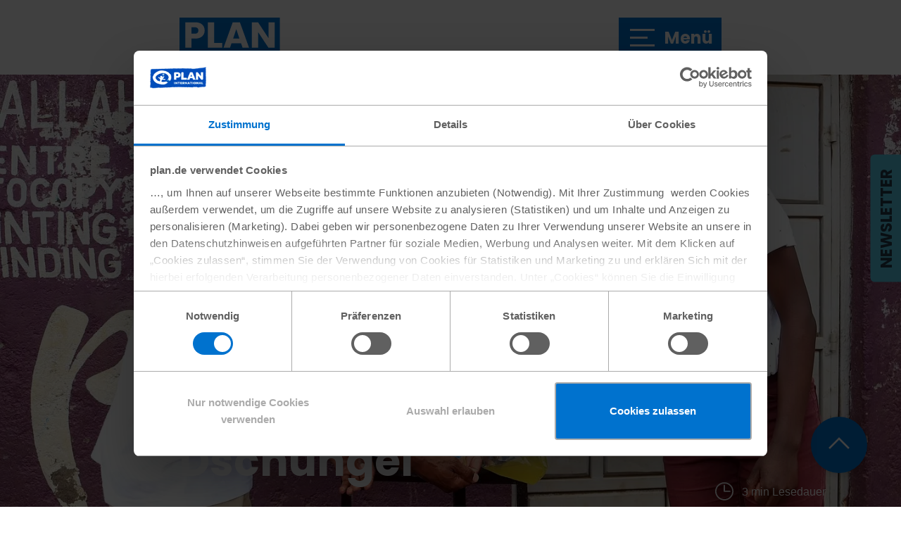

--- FILE ---
content_type: text/html; charset=utf-8
request_url: https://www.plan.de/magazin/artikel/weltgeschichten/ueberleben-im-blech-dschungel.html
body_size: 10580
content:
<!DOCTYPE html> <html dir="ltr" lang="de"> <head data-base-url="https://www.plan.de/" itemscope="" itemtype="http://schema.org/WebSite"> <meta charset="utf-8"> <!--
	Umsetzung: PSG Plan Service Gesellschaft mbH
	This website is powered by TYPO3 - inspiring people to share!
	TYPO3 is a free open source Content Management Framework initially created by Kasper Skaarhoj and licensed under GNU/GPL.
	TYPO3 is copyright 1998-2026 of Kasper Skaarhoj. Extensions are copyright of their respective owners.
	Information and contribution at https://typo3.org/
--> <link rel="icon" href="/_assets/2fc7dfd2c1c07af62c28bb9b269f63f5/Icons/favicon.ico" type="image/vnd.microsoft.icon"> <title>Infektionsschutz im Blech-Dschungel | Plan Post Magazin</title> <meta http-equiv="x-ua-compatible" content="IE=edge"> <meta name="description" content="Wasser und Hygiene während Covid-19: Hier erfahren, wie Plan International Menschen in den Slums von Nairobi, Kenia unterstützt."> <meta name="keywords" content="Kenia, Hygiene, Covid-19"> <meta name="author" content="der Plan Post-Redaktion"> <meta name="viewport" content="width=device-width, initial-scale=1, shrink-to-fit=no"> <meta property="og:title" content="Infektionsschutz im Blech-Dschungel"> <meta property="og:type" content="article"> <meta property="og:url" content="https://www.plan.de/magazin/artikel/weltgeschichten/ueberleben-im-blech-dschungel.html"> <meta property="og:image" content="https://www.plan.de/fileadmin/_processed_/5/b/csm_mann-frau-seife-masken-weltgeschichten-plan-international_9079b0cda0.jpg"> <meta property="og:image:width" content="1200"> <meta property="og:image:height" content="801"> <meta property="og:image" content="https://www.plan.de/_assets/2fc7dfd2c1c07af62c28bb9b269f63f5/Images/Brand/PlanDe/logo-og.png"> <meta property="og:description" content="Wasser und Hygiene während Covid-19: Hier erfahren, wie Plan International Menschen in den Slums von Nairobi, Kenia unterstützt."> <meta name="twitter:card" content="summary_large_image"> <link rel="stylesheet" href="/typo3temp/assets/compressed/merged-5a45713b5b21cc816bda55c3a5c77325.css?1766413304" media="all"> <link href="https://www.googletagmanager.com" rel="preconnect"> <link as="font" crossorigin href="https://plan-static.de/Fonts/Ionicons/ionicons.woff2?v=2.0.1" rel="preload"> <link as="font" crossorigin href="https://plan-static.de/Fonts/Poppins/poppins-v21-latin-700.woff2" rel="preload"> <link as="font" crossorigin href="https://plan-static.de/Fonts/Poppins/poppins-v21-latin-regular.woff2" rel="preload"> <link as="worker" href="/_assets/2fc7dfd2c1c07af62c28bb9b269f63f5/Scripts/Worker/worker.js" rel="prefetch"> <meta name="theme-color" content="#0072CE"> <meta name="viewport" content="width=device-width, initial-scale=1, user-scalable=yes"> <script>
    // avoid double submit on form elements
    document.addEventListener('DOMContentLoaded', function() {
        document.querySelectorAll('form:has(.m-form-element)').forEach(function(form) {
            form.addEventListener('submit', function(event) {
                const submitButtons = form.querySelectorAll('[type="submit"]');
                if (0 < submitButtons.length) {
                    submitButtons.forEach(function(button) {
                        button.classList.add('btn-inactive');
                        button.classList.remove('btn-primary', 'btn-secondary');
                    });
                }
                if (form.hasAttribute('data-form-sent')) {
                    event.preventDefault();
                    return false;
                }
                form.setAttribute('data-form-sent', '1');
            });
        });
    })
    //<![CDATA[
    // paths for public assets of extensions
    const publicResourceWebPaths = {
        PsgSiteconf: '/_assets/2fc7dfd2c1c07af62c28bb9b269f63f5/',
    };
    // translations used in JS files
    const translations = {
        'PsgSiteconf.Frontend._Global.pagination.next': 'Weiter',
        'PsgSiteconf.Frontend._Global.pagination.paginationNavigation': 'Paginierte Navigation',
        'PsgSiteconf.Frontend._Global.pagination.previous': 'Zurück',
    };
    //]]>
</script> <link data-mandator="plan.de" data-version="2025.17.1" href="https://plan-static.de/Dist/plan.de/magazine/magazine.min.2025.17.1.css?v=2025.17.1" id="static-css" media="all" rel="stylesheet" type="text/css"> <style>@font-face{font-display:swap;font-family:Poppins;font-style:normal;font-weight:bold;src:url(https://plan-static.de/Fonts/Poppins/poppins-v21-latin-700.woff2) format('woff2');}</style> <script>var require={urlArgs:'v=2025.17.1'};</script> <script data-main="/_assets/2fc7dfd2c1c07af62c28bb9b269f63f5/Scripts/plan.js" defer src="/_assets/2fc7dfd2c1c07af62c28bb9b269f63f5/Scripts/require.js"></script> <script defer>(function(w,d,s,l,i){w[l]=w[l]||[];w[l].push({'gtm.start':new Date().getTime(),event:'gtm.js'});var f=d.getElementsByTagName(s)[0],j=d.createElement(s),dl=l!='dataLayer'?'&l='+l:'';j.async=true;j.src='https://sst.plan.de/gtm.js?id='+i+dl;f.parentNode.insertBefore(j,f);})(window,document,'script','dataLayer','GTM-NLCLRV');</script> <link rel="apple-touch-icon" sizes="120x120" href="https://plan-static.de/Images/Brand/Touch/touch-icon-120.png"> <link rel="apple-touch-icon" sizes="152x152" href="https://plan-static.de/Images/Brand/Touch/touch-icon-152.png"> <link rel="apple-touch-icon" sizes="167x167" href="https://plan-static.de/Images/Brand/Touch/touch-icon-167.png"> <link rel="apple-touch-icon" sizes="180x180" href="https://plan-static.de/Images/Brand/Touch/touch-icon-180.png"> <link as="image" fetchpriority="high" href="/fileadmin/_processed_/5/b/csm_mann-frau-seife-masken-weltgeschichten-plan-international_42dff6cf8d.jpg" media="(min-width: 200px) and (max-width: 477.9px)" rel="preload"> <link as="image" fetchpriority="high" href="/fileadmin/_processed_/5/b/csm_mann-frau-seife-masken-weltgeschichten-plan-international_d35f5a1624.jpg" media="(min-width: 478px) and (max-width: 767.9px)" rel="preload"> <link as="image" fetchpriority="high" href="/fileadmin/_processed_/5/b/csm_mann-frau-seife-masken-weltgeschichten-plan-international_8f28b7a898.jpg" media="(min-width: 768px) and (max-width: 991.9px)" rel="preload"> <link as="image" fetchpriority="high" href="/fileadmin/_processed_/5/b/csm_mann-frau-seife-masken-weltgeschichten-plan-international_2a1c917eb6.jpg" media="(min-width: 992px)" rel="preload"> <link rel="canonical" href="https://www.plan.de/magazin/artikel/weltgeschichten/ueberleben-im-blech-dschungel.html"> <link rel="alternate" hreflang="de-DE" href="https://www.plan.de/magazin/artikel/weltgeschichten/ueberleben-im-blech-dschungel.html"> <link rel="alternate" hreflang="de-AT" href="https://www.plan-international.at/magazin/artikel/weltgeschichten/ueberleben-im-blech-dschungel.html"> <link rel="alternate" hreflang="x-default" href="https://www.plan.de/magazin/artikel/weltgeschichten/ueberleben-im-blech-dschungel.html"> </head> <body id="top"> <header class="page-header"> <div class="container"> <div class="row"> <div class="col-12 col-md-10 offset-md-1"> <nav aria-label="Menü" class="navbar navbar-expand-lg navbar-light bg-light"> <a href="/magazin.html" target="_self" class="navbar-brand"> <img alt="Logo PlanPOST" src="/_assets/d33efc47f68f0360b769fee02843dd16/Images/plan_international_magazine_logo_negative.svg" width="100" height="100"> <span class="claim"> Das Magazin von Plan International </span> </a> <div class="hamburger-wrapper"> <button class="hamburger hamburger--menu"> <span class="line"></span> <span class="line"></span> <span class="line"></span> <span class="description"> Menü </span> </button> </div> </nav> </div> </div> </div> </header> <section id="main" role="main"> <!--TYPO3SEARCH_begin--> <div id="c68046" class="frame frame-default frame-type-news_newsdetail frame-layout-0"> <div class="news news-single"> <div class="article" itemscope="itemscope" itemtype="http://schema.org/Article"> <div class="stage"> <div class="image-wrapper"> <div class="box-shadow"></div> <picture> <source media="(min-width: 992px)" srcset="/fileadmin/_processed_/5/b/csm_mann-frau-seife-masken-weltgeschichten-plan-international_2a1c917eb6.jpg"> <source media="(min-width: 768px)" srcset="/fileadmin/_processed_/5/b/csm_mann-frau-seife-masken-weltgeschichten-plan-international_8f28b7a898.jpg"> <source media="(min-width: 478px)" srcset="/fileadmin/_processed_/5/b/csm_mann-frau-seife-masken-weltgeschichten-plan-international_d35f5a1624.jpg"> <source media="(min-width: 200px)" srcset="/fileadmin/_processed_/5/b/csm_mann-frau-seife-masken-weltgeschichten-plan-international_42dff6cf8d.jpg"> <img alt="" class="img-fluid" data-copyright="Rama Mmbetsa" height="716" loading="eager" src="/fileadmin/_processed_/5/b/csm_mann-frau-seife-masken-weltgeschichten-plan-international_2a1c917eb6.jpg" title="" width="1440"> </picture> <div class="reading-time"></div> </div> <div class="headline-wrapper"> <h1 itemprop="headline"> Infektionsschutz im Blech-Dschungel </h1> </div> </div> <div class="container"> <div class="row"> <div class="col-12 col-md-10 offset-md-1"> <ul class="breadcrumb"> <li> <a href="/magazin.html"> Magazin </a> </li> <li> <a href="/magazin/rubrik/weltgeschichten.html"> Weltgeschichten </a> </li> <li> Infektionsschutz im Blech-Dschungel </li> </ul> <div class="info"> <span class="author" itemprop="author" itemscope="itemscope" itemtype="https://schema.org/Person"> Von <span itemprop="name"> der Plan Post-Redaktion </span> </span> <span class="credit"> Foto: Rama Mmbetsa </span> </div> <div class="teaser-text" itemprop="description"> <p>Das Coronavirus hat sich auf dem afrikanischen Kontinent vergleichsweise langsam ausgebreitet. Glück im Unglück, denn vielerorts fehlt den dortigen Regierungen Geld für Schutzmaßnahmen insbesondere für Mädchen.</p> </div> <div class="date"> <time datetime="2020-03-15" itemprop="datePublished"> 15.03.2020 </time> </div> </div> </div> </div> <div class="container"> <div class="row"> <div class="col-12 col-md-10 offset-md-1"> <div class="row"> <div class="col-12 col-lg-7"> <p>Kibera gilt als größter Slum in Kenias Hauptstadt Nairobi. Es ist ein scheinbar unendlich großes Gebiet aus Wellblechhütten und die Heimat von Terry. Vor der Corona-Pandemie schmiedete die 24-Jährige noch Pläne für ihre Zukunft: eine Weiterbildung, einen guten Job finden. Jetzt weiß sie nicht, wie es weitergehen soll. „Hier herrscht eine Atmosphäre aus Angst, Sorgen und Unsicherheit“, sagt sie. Weil viele Familien durch die Ausgangssperren kein Einkommen mehr haben, können sie ihren Lebensunterhalt nicht mehr sichern.</p> <p>Wer nicht zur Arbeit gehen darf, hat sofort keine Einnahmen mehr. Versicherungen und soziale Netze gibt es nicht – auch und gerade in Kibera mit seinen geschätzt bis zu 800.000 Menschen. Statt drei stehen hier häufig nur noch zwei Mahlzeiten pro Tag auf dem Speiseplan. Auch für Terry: „Ich habe Probleme, meine Miete zu bezahlen, und oft habe ich nicht einmal Geld für Essen oder Hygieneartikel."</p> </div> </div> </div> </div> </div> <div class="container"> <div class="row"> <div class="col-12 col-md-10 col-lg-7 offset-md-1 offset-lg-5"> <figure class="mb-image-only"> <picture> <source media="(min-width: 1500px)" srcset="/fileadmin/_processed_/2/a/csm_drei-junge-frauen-gespraech-weltgeschichten-plan-international_6439cfe970.jpg" width="810"> <source media="(min-width: 992px)" srcset="/fileadmin/_processed_/2/a/csm_drei-junge-frauen-gespraech-weltgeschichten-plan-international_c9a993dd9a.jpg" width="530"> <source media="(min-width: 768px)" srcset="/fileadmin/_processed_/2/a/csm_drei-junge-frauen-gespraech-weltgeschichten-plan-international_dc454704f2.jpg" width="570"> <img loading="lazy" data-copyright="Plan International" class="img-fluid" title="Plan-Aktivistin Nisera (links) versorgt junge Frauen in Kibera mit Hygieneartikeln." alt="Drei junge Frauen unterhalten sich." src="/fileadmin/_processed_/2/a/csm_drei-junge-frauen-gespraech-weltgeschichten-plan-international_28b112f838.jpg" width="510" height="287"> </picture> <figcaption> Plan-Aktivistin Nisera (links) versorgt junge Frauen in Kibera mit Hygieneartikeln. <span class="copyright"> Plan International </span> </figcaption> </figure> </div> </div> </div> <div class="container"> <div class="row"> <div class="col-12 col-md-10 offset-md-1"> <div class="row"> <div class="col-12 col-lg-6"> <div class="quote"> <blockquote> <p> „Ich kann entweder Lebensmittel kaufen oder eine Packung Binden“ </p> </blockquote> <div class="author"> <div class="name"> <b>Marel (17)</b><b>, </b>Plan-Aktivistin aus Kibera </div> </div> </div> </div> <div class="col-12 col-lg-5 offset-lg-1"> <h2>Hygiene unter verschärften Bedingungen</h2> <p>Für heranwachsende Mädchen und Frauen stellt die Pandemie ein besonderes Problem dar: Hygieneartikel wie Monatsbinden werden zu Luxusgütern. Die 17-jährige Marel muss jeden Monat eine Entscheidung treffen: „Ich kann entweder Lebensmittel kaufen oder eine Packung Binden.“ Meist bleibt ihr nichts anderes übrig, als sich während ihrer Periode mit alten Stoffresten zu behelfen. Auch Nisera weiß kaum anders weiter. Die 16-Jährige bekam wie ihre Mitschülerinnen kostenlose Binden in der Schule. Jetzt sind die Schulen geschlossen – und somit auch der Zugang zu kostenlosen Hygieneartikeln.</p> <p>Was ihr bleibt, sind alte Lappen, Zeitungspapier oder Blätter. „Ich kann mich nicht mehr hinsetzen und auch keine Arbeiten im Haushalt erledigen, weil ich Angst habe, meine Kleidung zu ruinieren“, fürchtet sie. Gemeinsam mit anderen jungen Frauen setzt sie sich mit Unterstützung von Plan International dafür ein, dass Mädchen in ihrer Gemeinde wieder mit Hygieneartikeln versorgt werden. Dafür gehen Nisera und ihre Freundinnen mitten im Blech-Dschungel von Tür zu Tür, verteilen Binden, klären über Hygienemaßnahmen auf und hören sich die Sorgen und Nöte der Bewohnerinnen an. Der Bedarf ist groß – auch in ländlichen Regionen außerhalb der Hauptstadt. „Es hat mich sehr überrascht, wie viele ältere Frauen ebenfalls in dieser Notlage sind“, sagt Plan-Aktivistin Nisera.</p> </div> </div> </div> </div> </div> <div class="container"> <div class="row mag-layout-1"> <div class="col-12 col-md-10 col-lg-4 offset-md-1 offset-lg-0"> <div class="img-wrapper"> <figure> <picture> <source media="(min-width: 1500px)" srcset="/fileadmin/_processed_/d/f/csm_blick-durch-zerbrochenes-Fenster-haus-weltgeschichten-plan-international_bd2e46668c.jpg" width="450"> <source media="(min-width: 992px)" srcset="/fileadmin/_processed_/d/f/csm_blick-durch-zerbrochenes-Fenster-haus-weltgeschichten-plan-international_8748c6209d.jpg" width="290"> <source media="(min-width: 768px)" srcset="/fileadmin/_processed_/d/f/csm_blick-durch-zerbrochenes-Fenster-haus-weltgeschichten-plan-international_bbdf9c21fc.jpg" width="570"> <img loading="lazy" data-copyright="Marc Tornow" class="img-fluid" title="Blick durch ein zerbrochenes Fenster." alt="Blick durch ein zerbrochenes Fenster." src="/fileadmin/_processed_/d/f/csm_blick-durch-zerbrochenes-Fenster-haus-weltgeschichten-plan-international_a6f9f59908.jpg" width="510" height="383"> <figcaption> Im Blech-Dschungel von Nairobi <span class="copyright"> Marc Tornow </span> </figcaption> </picture> </figure> </div> </div> <div class="col-12 col-md-10 col-lg-7 offset-md-1"> <figure> <picture> <source media="(min-width: 1500px)" srcset="/fileadmin/_processed_/8/6/csm_kind-am-haende-waschen-weltgeschichten-plan-international_e49779e1f9.jpg" width="810"> <source media="(min-width: 992px)" srcset="/fileadmin/_processed_/8/6/csm_kind-am-haende-waschen-weltgeschichten-plan-international_9904c66c85.jpg" width="530"> <source media="(min-width: 768px)" srcset="/fileadmin/_processed_/8/6/csm_kind-am-haende-waschen-weltgeschichten-plan-international_439a2af4b7.jpg" width="570"> <img loading="lazy" data-copyright="Rama Mmbetsa" class="img-fluid" title="Zugang zu öffentlichen Wasserstationen ist für viele Familien überlebensnotswendig." alt="Kind wäscht sich die Hände" src="/fileadmin/_processed_/8/6/csm_kind-am-haende-waschen-weltgeschichten-plan-international_f234c365c2.jpg" width="510" height="287"> <figcaption> Zugang zu öffentlichen Wasserstationen ist für viele Familien überlebensnotswendig. <span class="copyright"> Rama Mmbetsa </span> </figcaption> </picture> </figure> <h2>Mädchen-Allianz und Wasserversorgung</h2> <p>Ein großes Problem in Kibera ist auch die Versorgung mit sauberem Trinkwasser. Das war sie schon vor der Corona-Krise. Doch nun stehen die Menschen vor der Herausforderung, „ob sie das vorhandene Wasser zum Trinken und Kochen oder zum Händewaschen benutzen sollen“, sagt Lornah (21), die wie die anderen jungen Frauen zur „Girls Advocacy Alliance“ gehört. Die Universität, an der sie Pädagogik studiert, ist aufgrund von Covid-19 geschlossen. Seitdem hilft sie an einer der öffentlich zugänglichen Handwaschstationen aus, die Plan International in Kibera errichtet hat. Sie sorgt unter anderem dafür, dass der Tank stets mit Wasser gefüllt ist, und bedient den Wasserhahn für die anderen, um das Infektionsrisiko möglichst gering zu halten.</p> <p>Weil viele Haushalte kein fließendes Wasser haben und öffentliche Einrichtungen geschlossen wurden, sind solche Waschstationen für die Menschen jetzt oft die einzige Möglichkeit, um ihre Hände virenfrei zu halten. Obwohl <a href="/magazin/schwerpunkte/leben-in-kibera.html" target="_blank" class="link" title="Lese Berichte und Reportagen aus Kibera">junge Frauen</a> wie Lornah, Marel, Nisera oder Terry versuchen, positiv in die Zukunft zu blicken, bleibt die Unsicherheit. „Wir wissen nicht, was die Zukunft bringt“, sagt Terry. „Ich hatte Angst, dass wir alle an Hunger sterben“, sagt sie im Hinblick auf die landesweit gesunkenen Einkommenschancen. Doch die Hilfsmaßnahmen zeigen Wirkung. Deshalb bleibt sie optimistisch: „Ich möchte allen Mädchen und Frauen Mut machen: Haltet durch! Diese Situation wird nicht ewig anhalten.“</p> </div> </div> </div> <div class="container"> <div class="row"> <div class="col-12 col-md-10 offset-md-1"> <div id="as-shariff"> <h3> Sie mögen diesen Artikel? Teilen Sie ihn gerne. </h3> <ul class="as-shariff"> <li> <a data-rel="popup" rel="nofollow" title="Bei Facebook teilen" role="button" aria-label="Bei Facebook teilen" target="_blank" href="https://www.facebook.com/sharer/sharer.php?u=https%3A%2F%2Fwww.plan.de%2Fmagazin%2Fartikel%2Fweltgeschichten%2Fueberleben-im-blech-dschungel.html"> <img alt="Facebook" src="/_assets/d33efc47f68f0360b769fee02843dd16/Images/ico-fb-db.svg"> </a> </li> <li> <a data-rel="popup" rel="nofollow" title="Bei WhatsApp teilen" role="button" aria-label="Bei WhatsApp teilen" target="_blank" href="whatsapp://send?text=Empfehlenswerter%20Beitrag%20https%3A%2F%2Fwww.plan.de%2Fmagazin%2Fartikel%2Fweltgeschichten%2Fueberleben-im-blech-dschungel.html"> <img alt="WhatsApp" src="/_assets/d33efc47f68f0360b769fee02843dd16/Images/ico-whatsapp-db.svg"> </a> </li> <li> <a data-rel="popup" rel="nofollow" title="Bei LinkedIn teilen" role="button" aria-label="Bei LinkedIn teilen" target="_blank" href="https://www.linkedin.com/sharing/share-offsite/?url=https%3A%2F%2Fwww.plan.de%2Fmagazin%2Fartikel%2Fweltgeschichten%2Fueberleben-im-blech-dschungel.html"> <img alt="LinkedIn" src="/_assets/d33efc47f68f0360b769fee02843dd16/Images/ico-li-db.svg"> </a> </li> <li> <a data-rel="popup" rel="nofollow" title="Bei Xing teilen" role="button" aria-label="Bei Xing teilen" target="_blank" href="https://www.xing.com/spi/shares/new?url=https%3A%2F%2Fwww.plan.de%2Fmagazin%2Fartikel%2Fweltgeschichten%2Fueberleben-im-blech-dschungel.html"> <img alt="Xing" src="/_assets/d33efc47f68f0360b769fee02843dd16/Images/ico-xing-db.svg"> </a> </li> </ul> </div> </div> </div> </div> <div class="news-related-wrap"> <div class="_news-related _news-related-news"> <div class="container"> <div class="row"> <div class="col-12 col-lg-10 offset-lg-1"> <h3> Weitere Beiträge </h3> <div class="row"> <div class="col-12 col-md-4"> <div class="news-teaser"> <div class="box-shadow"></div> <span class="tag" itemprop="keywords">#Menstruationshygiene</span> <img loading="lazy" data-copyright="Plan International / Nyani Quarmyne" class="img-fluid" title="Right to Health." alt="Schild mit &quot;Menstruation is normal for Girls&quot;" src="/fileadmin/_processed_/e/b/csm_201305-UGA-91_10dcf145e5.jpg" width="545" height="545"> <h4> Menstruation - Ein Tabu in vielen Ländern </h4> <a title="Menstruation - Ein Tabu in vielen Ländern" target="_self" href="/magazin/artikel/gleichberechtigung/menstruation-ein-tabu-in-vielen-laendern.html"> Zum Artikel </a> </div> </div> <div class="col-12 col-md-4"> <div class="news-teaser"> <div class="box-shadow"></div> <span class="tag" itemprop="keywords">#Ghana</span> <img loading="lazy" data-copyright="Plan International/Keira Dempsey" class="img-fluid" title="Emmas (14) Schule wurde wegen der COVID-19 Pandemie geschlossen. Ghana hat nun beschlossen,Schulstunden über das Fernsehen zu übertragen." alt="Emma wäscht in einem Eimer einen Haufen Klamotten-" src="/fileadmin/_processed_/f/d/csm_Ghana_Distant_Learning_84338c9baf.jpg" width="545" height="545"> <h4> So funktioniert das Lernen auf Distanz </h4> <a title="So funktioniert das Lernen auf Distanz" target="_self" href="/magazin/artikel/menschen-und-projekte/so-funktioniert-das-lernen-auf-distanz.html"> Zum Artikel </a> </div> </div> <div class="col-12 col-md-4"> <div class="news-teaser"> <div class="box-shadow"></div> <span class="tag" itemprop="keywords">#Ukraine</span> <img loading="lazy" data-copyright="Michael Fahrig" class="img-fluid" title="Plan International verteilt Dignity Kits " alt="Mitarbeitende von Plan International begutachten ein Dignity Kit" src="/fileadmin/_processed_/8/6/csm_Ukraine-Hilfe-Plan-International-Dignity-Kits-S2204914_3f64e21fdf.jpg" width="545" height="545"> <h4> Plan International verteilt Dignity Kits an Geflüchtete </h4> <a title="Plan International verteilt Dignity Kits an Geflüchtete" target="_self" href="/magazin/artikel/aktuelles/plan-international-verteilt-dignity-kits-an-gefluechtete.html"> Zum Artikel </a> </div> </div> </div> </div> </div> </div> </div> </div> <ul class="tags"> <li> <a href="/magazin/rubrik/hashtag-kenia.html"> <span class="tag-title"> #Kenia </span> </a> </li> <li> <a href="/magazin/rubrik/hashtag-covid-19.html"> <span class="tag-title"> #Covid-19 </span> </a> </li> <li> <a href="/magazin/rubrik/hashtag-corona.html"> <span class="tag-title"> #Corona </span> </a> </li> <li> <a href="/magazin/rubrik/hashtag-hygiene.html"> <span class="tag-title"> #Hygiene </span> </a> </li> <li> <a href="/magazin/rubrik/hashtag-menstruationshygiene.html"> <span class="tag-title"> #Menstruationshygiene </span> </a> </li> </ul> </div> </div> </div> <!--TYPO3SEARCH_end--> </section> <div class="newsletter py-3" id="newsletter"> <div class="container"> <div class="row"> <div class="col-md-10 col-lg-6 offset-md-1"> <div class="mb-3 mb-lg-0"> <div id="c70291" class="frame frame-default frame-type-text frame-layout-0 h-space h-space--size-3"> <h2>Abonnieren Sie unseren Newsletter</h2> <p>Engagieren Sie sich mit uns für eine gerechte Welt!&nbsp;Registrieren Sie sich jetzt für unseren&nbsp;kostenlosen Newsletter<strong>.&nbsp;</strong></p> <p>Widerruf jederzeit möglich. Bitte beachten Sie unsere&nbsp;<a href="/datenschutz.html" target="_blank" class="link" title="Weitere Informationen zum Datenschutz im neuen Fenster anzeigen">Datenschutzerklärung</a>&nbsp;sowie unsere&nbsp;<a href="/wie-wir-arbeiten/safeguarding-heisst-kinder-innerhalb-unserer-organisation-schuetzen.html" target="_blank" class="link" title="Weitere Informationen zur Kinderschutzrichtlinie im neuen Fenster anzeigen">Kinderschutzrichtlinie</a></p> </div> </div> </div> <div class="col-md-10 col-lg-4 d-flex flex-column justify-content-center offset-md-1 offset-lg-0"> <form method="post" name="newsletter" class="d-flex flex-column" action="/newsletter/abo/anmelden.html?tx_psgsiteconf_newsletter%5BentryChannel%5D=OnlinePlanMagazine&amp;cHash=86337b89b7bee15977677878023b73de"> <div> <input type="hidden" name="tx_psgsiteconf_newsletter[__referrer][@extension]" value="PsgSiteconf"> <input type="hidden" name="tx_psgsiteconf_newsletter[__referrer][@controller]" value="PageLayout"> <input type="hidden" name="tx_psgsiteconf_newsletter[__referrer][@action]" value="newsletterFooterForm"> <input type="hidden" name="tx_psgsiteconf_newsletter[__referrer][arguments]" value="YTowOnt968c8dc0d50fc4e93dbff92a154ae014ad35cf34e"> <input type="hidden" name="tx_psgsiteconf_newsletter[__referrer][@request]" value="{&quot;@extension&quot;:&quot;PsgSiteconf&quot;,&quot;@controller&quot;:&quot;PageLayout&quot;,&quot;@action&quot;:&quot;newsletterFooterForm&quot;}ab457eb136619b5d338a648f819480f9f7ff183f"> <input type="hidden" name="tx_psgsiteconf_newsletter[__trustedProperties]" value="{&quot;transplant&quot;:1,&quot;planned&quot;:1,&quot;pageUid&quot;:1,&quot;planar&quot;:1}46492d9b220d73bdce189a4923f801873c5407aa"> </div> <div class="m-form-element mb-3"> <label class="a-label" for="planned"> Ihre E-Mail-Adresse </label> <div class="a-input-group"> <span class="a-input__prepend ion ion-email"></span> <input aria-hidden="true" aria-label="E-Mail-Adresse" autocomplete="off" hidden="hidden" class="a-input" tabindex="-1" type="text" name="tx_psgsiteconf_newsletter[transplant]"> <input placeholder=" " pattern="\w+([\-\+.]\w+)*@\w+([\-.]\w+)*\.\w+([\-.]\w+)*" class="a-input" id="planned" title="Bitte E-Mail-Adresse für die Anmeldung zum Newsletter angeben." type="text" name="tx_psgsiteconf_newsletter[planned]" required="required"> </div> </div> <button class="align-self-center align-self-lg-end btn" type="submit"> Anmelden </button> <input type="hidden" name="tx_psgsiteconf_newsletter[pageUid]" value="2518"> <input autocomplete="off" type="hidden" name="tx_psgsiteconf_newsletter[planar]" value=""> </form> </div> </div> </div> <div class="btn-nl"> <a href="#newsletter"> Newsletter </a> </div> </div> <footer class="mt-auto"> <div class="container"> <div class="row"> <div class="col-12 col-md-10 offset-md-1"> <div class="row"> <div class="col-12 col-lg-3 col-xl-4"> <img alt="Logo Plan International" class="img-fluid brand" src="/_assets/d33efc47f68f0360b769fee02843dd16/Images/plan-logo-rgb-white@3x.webp"> <div id="c70782" class="frame frame-default frame-type-text frame-layout-0 h-space h-space--size-3"> <p>Plan International ist als eines der ältesten Kinderhilfswerke in mehr als 45 Ländern Asiens, Afrikas und Lateinamerikas tätig – unabhängig von Religion und Politik.</p> </div> <a href="/jetzt-spenden.html" target="_blank" class="btn btn-yellow gtm-magazine-cta"> Unterstütze Plan</a> </div> <nav aria-labelledby="magazine-footer-navigation-header-topics" class="col-12 col-lg-3 col-xl-2"> <h3 id="magazine-footer-navigation-header-topics"> Themen </h3> <ul> <li class="nav-item"> <a class="nav-link" href="/magazin/rubrik/aktuelles.html"> Aktuelles </a> </li> <li class="nav-item"> <a class="nav-link" href="/magazin/rubrik/weltgeschichten.html"> Weltgeschichten </a> </li> <li class="nav-item"> <a class="nav-link" href="/magazin/rubrik/menschen-und-projekte.html"> Menschen und Projekte </a> </li> <li class="nav-item"> <a class="nav-link" href="/magazin/rubrik/gleichberechtigung.html"> Gleichberechtigung </a> </li> <li class="nav-item"> <a class="nav-link" href="/magazin/rubrik/plan-intern.html"> Plan intern </a> </li> </ul> </nav> <nav aria-labelledby="magazine-footer-navigation-header-partner-countries" class="col-12 col-lg-3"> <h3 id="magazine-footer-navigation-header-partner-countries"> Unsere Partnerländer </h3> <ul> <li><a href="/magazin/unsere-partnerlaender.html" target="_self">Länderübersicht</a></li> </ul> </nav> <nav aria-label="Unsere Schwerpunkte & Social Media" class="col-12 col-lg-3"> <h3>Unsere Schwerpunkte</h3><ul><li><a href="/magazin/schwerpunkte.html" target="_self">Zur Übersicht</a></li></ul> <h3 class="follow-us"> Folgen Sie uns </h3> <ul class="follow-us"> <li> <a href="https://www.facebook.com/PlanDeutschland" rel="noopener" target="_blank"> <img alt="Facebook" src="/_assets/d33efc47f68f0360b769fee02843dd16/Images/ico-fb-wh.svg" width="13" height="28"> </a> </li> <li> <a href="https://www.instagram.com/planinternationaldeutschland/" rel="noopener" target="_blank"> <img alt="Instagram" src="/_assets/d33efc47f68f0360b769fee02843dd16/Images/ico-insta-wh.svg" width="26" height="26"> </a> </li> <li> <a href="https://www.youtube.com/user/plandeutschland" rel="noopener" target="_blank"> <img alt="YouTube" src="/_assets/d33efc47f68f0360b769fee02843dd16/Images/ico-yt-wh.svg" width="28" height="20"> </a> </li> <li> <a href="https://www.linkedin.com/company/plan-international-deutschland-e-v-" rel="noopener" target="_blank"> <img alt="LinkedIn" src="/_assets/d33efc47f68f0360b769fee02843dd16/Images/ico-li-wh.svg" width="23" height="23"> </a> </li> <li> <a href="https://www.xing.com/pages/planinternationaldeutschlande-v" rel="noopener" target="_blank"> <img alt="Xing" src="/_assets/d33efc47f68f0360b769fee02843dd16/Images/ico-xing-wh.svg" width="22" height="26"> </a> </li> </ul> </nav> </div> <div class="abbinder"> <div class="row"> <nav aria-label="Rechtliches" class="col-12 col-xl-8 order-xl-2"> <ul class="legal-nav"><li><a href="/kontakt.html" target="_self">Kontakt</a></li><li><a href="/impressum.html" target="_self" title="Impressum">Impressum Plan International</a></li><li><a href="/magazin/impressum.html" target="_self" title="Impressum">Impressum PlanPost</a></li><li><a href="/datenschutz.html" target="_self">Datenschutz</a></li><li><a href="/datenschutz/cookies.html" target="_self">Cookies</a></li><li><a href="/wie-wir-arbeiten/safeguarding-heisst-kinder-innerhalb-unserer-organisation-schuetzen.html" target="_self">Safeguarding und Kinderschutzrichtlinie</a></li><li><a class="js-copyright" href="#">Bildnachweise</a></li></ul> </nav> <div class="col-12 col-xl-4 order-xl-1"> <span class="copyright"> &copy; 2026 - Plan International </span> </div> </div> </div> </div> </div> </div> </footer> <nav class="navbar-collapse" inert> <button aria-label="Menü schließen" class="hamburger"> <img src="/_assets/d33efc47f68f0360b769fee02843dd16/Images/close.svg" width="25" height="23" alt=""> </button> <search class="tx-solr"> <form method="get" class="mt-5" action="/suche.html" data-suggest="/suche?type=7384" data-suggest-header="Top Results" accept-charset="utf-8"> <div class="m-form-element"> <label class="a-label" for="solr"> Bitte geben Sie Ihren Suchbegriff ein </label> <div class="a-input-group"> <input class="a-input" id="solr" minlength="3" name="tx_solr[q]" type="text" value=""> <button aria-label="Jetzt suchen" class="a-input__append a-input__append--button ion ion-search" data-wcag="Suchen" type="submit"> </button> </div> </div> <input name="tx_solr[source]" type="hidden" value="magazine"> </form> </search> <ul class="navbar-nav mr-auto"> <li class="nav-item"> <a class="nav-link" href="/magazin/rubrik/aktuelles.html"> Aktuelles </a> </li> <li class="nav-item"> <a class="nav-link" href="/magazin/rubrik/weltgeschichten.html"> Weltgeschichten </a> </li> <li class="nav-item"> <a class="nav-link" href="/magazin/rubrik/menschen-und-projekte.html"> Menschen und Projekte </a> </li> <li class="nav-item"> <a class="nav-link" href="/magazin/rubrik/gleichberechtigung.html"> Gleichberechtigung </a> </li> <li class="nav-item"> <a class="nav-link" href="/magazin/rubrik/plan-intern.html"> Plan intern </a> </li> <li class="nav-item"><a href="/magazin/magazin-download.html" target="_self">Magazin Download</a></li><li class="nav-item"><a href="/magazin/unsere-partnerlaender.html" target="_self">Unsere Partnerländer</a></li> </ul> <ul class="follow-us"> <li> <a href="https://www.facebook.com/PlanDeutschland" rel="noopener" target="_blank"> <img alt="Facebook" src="/_assets/d33efc47f68f0360b769fee02843dd16/Images/ico-fb-db.svg" width="13" height="28"> </a> </li> <li> <a href="https://www.instagram.com/planinternationaldeutschland/" rel="noopener" target="_blank"> <img alt="Instagram" src="/_assets/d33efc47f68f0360b769fee02843dd16/Images/ico-insta-db.svg" width="26" height="26"> </a> </li> <li> <a href="https://www.youtube.com/user/plandeutschland" rel="noopener" target="_blank"> <img alt="YouTube" src="/_assets/d33efc47f68f0360b769fee02843dd16/Images/ico-yt-db.svg" width="28" height="20"> </a> </li> <li> <a href="https://www.linkedin.com/company/plan-international-deutschland-e-v-" rel="noopener" target="_blank"> <img alt="LinkedIn" src="/_assets/d33efc47f68f0360b769fee02843dd16/Images/ico-li-db.svg" width="24" height="24"> </a> </li> <li> <a href="https://www.xing.com/pages/planinternationaldeutschlande-v" rel="noopener" target="_blank"> <img alt="Xing" src="/_assets/d33efc47f68f0360b769fee02843dd16/Images/ico-xing-db.svg" width="24" height="28"> </a> </li> </ul> <div class="plan-int"> <span> Das Magazin von </span> <a href="/" target="_self"> <img alt="Logo Plan International" class="img-fluid" src="/_assets/d33efc47f68f0360b769fee02843dd16/Images/plan-logo-rgb-blue@3x.webp"> </a> </div> <a href="/jetzt-spenden.html" target="_blank" class="btn btn-yellow gtm-magazine-cta"> Unterstütze Plan</a> </nav> <div class="overlay"></div> <script src="/typo3temp/assets/compressed/merged-b4965ceb542d35222d3c144c5e480446.js?1766413304"></script> <script src="/typo3temp/assets/compressed/merged-a84e5fad4e7119ebe85bdfe9c8af48c3.js?1766413304"></script> <html data-namespace-typo3-fluid="true"> <script>
    //<![CDATA[
    window.dataLayer = window.dataLayer || [];
    window.dataLayer.push({'contentGroup': 'magazin'});
    window.dataLayer.push({'event': 'remarketing', 'google_tag_params': window.google_tag_params});
    //]]>
</script> </html> <img alt="" hidden rel="nofollow" src="/magazin/artikel/weltgeschichten/ueberleben-im-blech-dschungel?type=1631563162"> </body> </html>

--- FILE ---
content_type: image/svg+xml
request_url: https://www.plan.de/_assets/d33efc47f68f0360b769fee02843dd16/Images/ico-yt-db.svg
body_size: 237
content:
<svg width="28" height="20" xmlns="http://www.w3.org/2000/svg">
    <path d="M27.415 3.125A3.518 3.518 0 0 0 24.939.634C22.756.045 14 .045 14 .045s-8.756 0-10.94.589A3.518 3.518 0 0 0 .586 3.125C0 5.323 0 9.91 0 9.91s0 4.585.585 6.783c.322 1.212 1.27 2.128 2.476 2.452 2.183.589 10.939.589 10.939.589s8.756 0 10.94-.59c1.204-.323 2.153-1.239 2.475-2.451C28 14.494 28 9.909 28 9.909s0-4.586-.585-6.784zM11.136 14.072V5.745l7.318 4.164-7.318 4.163z" fill="#243C4B" fill-rule="nonzero"/>
</svg>


--- FILE ---
content_type: image/svg+xml
request_url: https://www.plan.de/_assets/d33efc47f68f0360b769fee02843dd16/Images/ico-fb-db.svg
body_size: 151
content:
<svg width="13" height="28" xmlns="http://www.w3.org/2000/svg">
    <path d="M12.613 8.79H8.317V5.971c0-1.058.701-1.305 1.195-1.305h3.032V.017L8.369 0C3.735 0 2.68 3.469 2.68 5.689v3.1H0v4.793h2.68v13.561h5.637V13.582h3.804l.492-4.793z" fill="#243C4B" fill-rule="nonzero"/>
</svg>


--- FILE ---
content_type: image/svg+xml
request_url: https://www.plan.de/_assets/d33efc47f68f0360b769fee02843dd16/Images/plan_international_magazine_logo_negative.svg
body_size: 1349
content:
<svg xmlns="http://www.w3.org/2000/svg"
    xmlns:xlink="http://www.w3.org/1999/xlink"
    width="100%"
    height="100%"
    viewBox="0 0 345 62">
    <defs>
        <style>.a{clip-path:url(#a);}.b{fill:#0072ce;}.c{fill:#fff;}</style>
        <clipPath id="a">
            <rect width="100%"
                height="100%" />
        </clipPath>
    </defs>
    <g id="b"
        class="a">
        <g class="a">
            <rect class="b"
                width="177.046"
                height="62" />
            <path class="c"
                d="M60.251-280.383a14.47,14.47,0,0,1-1.791,7.133,13.167,13.167,0,0,1-5.5,5.214,19.351,19.351,0,0,1-9.206,1.983h-6.78v16.12H26.04v-44.915H43.753a20.147,20.147,0,0,1,9.08,1.856,12.75,12.75,0,0,1,5.564,5.118,14.887,14.887,0,0,1,1.855,7.49Zm-17.329,5.631a6.52,6.52,0,0,0,4.668-1.471,5.493,5.493,0,0,0,1.535-4.163,5.493,5.493,0,0,0-1.535-4.163,6.522,6.522,0,0,0-4.668-1.471H36.974v11.261Zm33.955,16.379H91.2v8.445H65.942v-44.915H76.877Zm47.511.512H107.634l-2.686,7.933H93.5l16.245-44.914h12.659l16.242,44.915H127.074Zm-2.813-8.445L116.01-282.75l-5.5,16.443Zm62.155,16.379H172.794l-18.288-27.7v27.7H143.572v-44.915h10.934l18.288,27.832v-27.831h10.934Z"
                transform="translate(-15.833 303.092)" />
            <path class="c"
                d="M60.251-283.941a14.469,14.469,0,0,1-1.791,7.134,13.167,13.167,0,0,1-5.5,5.214,19.352,19.352,0,0,1-9.206,1.983h-6.78v16.12H26.04V-298.4H43.753a20.147,20.147,0,0,1,9.08,1.856A12.75,12.75,0,0,1,58.4-291.43,14.887,14.887,0,0,1,60.251-283.941Zm-17.329,5.63a6.52,6.52,0,0,0,4.668-1.471,5.493,5.493,0,0,0,1.535-4.163,5.493,5.493,0,0,0-1.535-4.163,6.522,6.522,0,0,0-4.668-1.471H36.974v11.261Zm44.253,25.275a23.418,23.418,0,0,1-11.606-2.943,22,22,0,0,1-8.377-8.221,22.987,22.987,0,0,1-3.1-11.869,22.817,22.817,0,0,1,3.1-11.837,22.064,22.064,0,0,1,8.377-8.189,23.418,23.418,0,0,1,11.606-2.945A23.417,23.417,0,0,1,98.78-296.1a21.606,21.606,0,0,1,8.313,8.189,23.189,23.189,0,0,1,3.037,11.837,23.173,23.173,0,0,1-3.069,11.869,21.83,21.83,0,0,1-8.313,8.221A23.241,23.241,0,0,1,87.174-253.036Zm0-9.981a11.013,11.013,0,0,0,8.6-3.583A13.605,13.605,0,0,0,99-276.069q0-5.95-3.229-9.5a11.062,11.062,0,0,0-8.6-3.551,11.188,11.188,0,0,0-8.665,3.519q-3.229,3.519-3.229,9.533,0,5.95,3.229,9.5a11.137,11.137,0,0,0,8.665,3.549Zm45.271,9.981a23.08,23.08,0,0,1-8.825-1.6,14.384,14.384,0,0,1-6.235-4.734,12.936,12.936,0,0,1-2.462-7.55h11.638a5.651,5.651,0,0,0,1.726,3.809,5.548,5.548,0,0,0,3.837,1.306,6,6,0,0,0,3.837-1.12,3.746,3.746,0,0,0,1.407-3.1,3.674,3.674,0,0,0-1.119-2.751,9.029,9.029,0,0,0-2.75-1.792,44.224,44.224,0,0,0-4.632-1.6,50.459,50.459,0,0,1-7.1-2.687,13.116,13.116,0,0,1-4.732-3.967,11.057,11.057,0,0,1-1.982-6.846,11.775,11.775,0,0,1,4.54-9.821q4.54-3.551,11.83-3.551,7.417,0,11.958,3.551a12.714,12.714,0,0,1,4.86,9.885H136.409a4.631,4.631,0,0,0-1.6-3.423,5.63,5.63,0,0,0-3.773-1.248,4.7,4.7,0,0,0-3.2,1.056,3.81,3.81,0,0,0-1.215,3.039,3.767,3.767,0,0,0,2.047,3.391,33.534,33.534,0,0,0,6.395,2.623,59.125,59.125,0,0,1,7.066,2.815,13.458,13.458,0,0,1,4.7,3.9,10.456,10.456,0,0,1,1.982,6.59,12.937,12.937,0,0,1-1.948,6.974,13.662,13.662,0,0,1-5.659,4.99A19.364,19.364,0,0,1,132.444-253.036Zm55.38-45.365v8.769h-11.9v36.149H164.993v-36.149H153.1V-298.4Z"
                transform="translate(157.178 306.651)" />
        </g>
    </g>
</svg>

--- FILE ---
content_type: image/svg+xml
request_url: https://www.plan.de/_assets/d33efc47f68f0360b769fee02843dd16/Images/ico-fb-wh.svg
body_size: 258
content:
<svg xmlns="http://www.w3.org/2000/svg" width="13" height="28" viewBox="0 0 13 28">
    <g fill="none" fill-rule="evenodd">
        <g fill="#FFF" fill-rule="nonzero">
            <g>
                <g>
                    <path d="M12.613 8.79H8.317V5.971c0-1.058.701-1.305 1.195-1.305h3.032V.017L8.369 0C3.735 0 2.68 3.469 2.68 5.689v3.1H0v4.793h2.68v13.561h5.637V13.582h3.804l.492-4.793z" transform="translate(-1044.000000, -10327.000000) translate(0.000000, 10083.000000) translate(1044.000000, 244.000000)"/>
                </g>
            </g>
        </g>
    </g>
</svg>


--- FILE ---
content_type: image/svg+xml
request_url: https://www.plan.de/_assets/d33efc47f68f0360b769fee02843dd16/Images/ico-whatsapp-db.svg
body_size: 724
content:
<svg width="30" height="30" viewBox="0 0 30 30" xmlns="http://www.w3.org/2000/svg">
    <path d="M14.953 0c4.044 0 7.806 1.594 10.627 4.406C28.401 7.22 30 11.063 30 15c0 8.25-6.77 15-15.047 15l-.438-.006c-2.486-.07-4.958-.728-7.179-2.056l-.564-.282-5.643 1.407 1.505-5.532-.376-.562C.848 20.625 0 17.906 0 15.094-.093 6.75 6.678 0 14.953 0zm-4.555 7.176h-1.05c-.19 0-.38.094-.571.094l-.096.095c-.19.094-.381.284-.572.378-.19.19-.286.379-.477.568-.612.78-.983 1.72-1.041 2.672l-.008.26c0 .757.19 1.514.477 2.176l.095.284a15.765 15.765 0 0 0 3.529 4.824l.381.378c.286.284.573.473.763.757 2.003 1.703 4.292 2.933 6.867 3.595.214.07.483.088.724.133l.23.056h.953c.477 0 1.05-.19 1.43-.378.287-.19.478-.19.668-.379l.191-.189.143-.127.286-.219c.048-.038.096-.08.143-.127.191-.19.382-.378.477-.568.19-.378.286-.85.382-1.324v-.662l-.032-.028a1.332 1.332 0 0 0-.255-.161l-1.049-.473s-.678-.294-1.412-.63l-.317-.147a33.964 33.964 0 0 1-.75-.358c-.096 0-.19-.095-.286-.095-.239 0-.41.066-.572.142l-.096.047-.002.002-.008.009c-.045.048-.283.308-1.42 1.597a.525.525 0 0 1-.477.284h-.096c-.095 0-.286-.094-.381-.189l-.477-.19c-1.049-.472-2.003-1.04-2.766-1.797l-.158-.141-.351-.284a2.515 2.515 0 0 1-.158-.142c-.668-.662-1.335-1.419-1.812-2.27l-.096-.19c-.095-.094-.095-.189-.19-.378 0-.19 0-.378.095-.473 0 0 .382-.473.668-.757.19-.189.286-.473.477-.662.19-.284.286-.662.19-.946-.095-.473-1.24-3.027-1.526-3.594-.19-.284-.381-.379-.667-.473z" fill="#243C4B" fill-rule="nonzero"/>
</svg>


--- FILE ---
content_type: application/javascript; charset=utf8
request_url: https://www.plan.de/_assets/2fc7dfd2c1c07af62c28bb9b269f63f5/Scripts/plan.js?v=2025.17.1
body_size: 1409
content:
requirejs.config({paths:{"extension.solr":"Extensions/Solr/solr","checkout.address":"Plan/Checkout/address","checkout.configurator":"Plan/Checkout/configurator","checkout.data-layer":"Plan/Checkout/data-layer","checkout.donation":"Plan/Checkout/donation","checkout.sponsorship":"Plan/Checkout/sponsorship","myplan.account":"Plan/MyPlan/account","myplan.commitment":"Plan/MyPlan/commitment","myplan.dialog":"Plan/MyPlan/dialog","myplan.keepalive":"Plan/MyPlan/keepalive","myplan.menu":"Plan/MyPlan/menu","myplan.password":"Plan/MyPlan/password","old.configurator":"Plan/old.configurator","plan.accordion":"Plan/plan.accordion","plan.basket":"Plan/plan.basket","plan.card":"Plan/plan.card","plan.configurator":"Plan/plan.configurator","plan.consent":"Plan/plan.consent","plan.copyright":"Plan/plan.copyright","plan.count-chars":"Plan/plan.count-chars","plan.count-to":"Plan/plan.count-to","plan.cropit":"Plan/plan.cropit","plan.emergency":"Plan/plan.emergency","plan.filter":"Plan/plan.filter","plan.functions":"Plan/plan.functions","plan.global":"Plan/plan.global","plan.landing-page":"Plan/plan.landing-page","plan.layer":"Plan/plan.layer","plan.map":"Plan/plan.map","plan.media":"Plan/plan.media","plan.menu":"Plan/plan.menu","plan.magnific-popup":"Plan/plan.magnific-popup","plan.multi-column":"Plan/plan.multi-column","plan.news":"Plan/plan.news","plan.overlay":"Plan/plan.overlay","plan.parameter":"Plan/plan.parameter","plan.preview":"Plan/plan.preview","plan.scrolltop":"Plan/plan.scrolltop","plan.sharing":"Plan/plan.sharing","plan.stream":"Plan/plan.stream","plan.video":"Plan/plan.video","plugin.autocomplete":"Plugins/jQuery/jQuery.autocomplete","plugin.cropit":"Plugins/jQuery/jQuery.cropit","plugin.password-strength":"Plugins/jQuery/jQuery.password-strength","plugin.magnific-popup":"Plugins/magnific-popup","plugin.picturefill":"Plugins/picturefill","plugin.sortable":"Plugins/sortable","webchild.load":"Plan/WebChild/load"},waitSeconds:20}),"function"==typeof jQuery&&define("jquery",function(){return jQuery}),"object"==typeof $.magnificPopup&&define("plugin.magnific-popup",function(){return $.magnificPopup}),requirejs(["plan.scrolltop"],function(n){n.initialize()}),window.HTMLPictureElement||requirejs(["plugin.picturefill"]),function(){let l=jQuery(".t-header");function e(e){var n=e.innerHTML.replace(/\s/g,"");navigator.clipboard.writeText(n).then(()=>{var n=document.createElement("div");n.classList.add("js-messages"),n.style.bottom="0",n.style.maxHeight="100vh",n.style.maxWidth="375px",n.style.overflow="auto",n.style.position="fixed",n.style.right="10px",n.style.zIndex="100",document.body.append(n);let l=document.createElement("div");l.innerHTML+='<div class="alert alert-info align-items-center d-flex fade justify-content-between my-2 show" role="alert"><div class="pl-2 pr-4 pl-md-4 pr-md-5 text-nowrap"><span class="ion ion-checkmark-round"></span></div><p class="m-0 w-100">'+e.dataset.copyMessage+"</p></div>",window.setTimeout(function(){l.remove()},5e3),document.querySelector(".js-messages").append(l)})}0<l.find(".o-menu-myplan").length&&requirejs(["myplan.menu"],function(n){n.load(l)}),null!==document.querySelector(".js-menu-navigation-item")&&requirejs(["plan.menu"],function(n){n.initialize(),n.touchable()}),null!==document.querySelector(".o-multi-column")&&requirejs(["plan.multi-column"],function(l){document.querySelectorAll(".o-multi-column:not(.o-multi-column--within-configurator)").forEach(function(n){(new l).initialize(n)})}),"#play"===document.location.hash&&requirejs(["plan.video"],function(n){n.open()}),null!==document.querySelector(".js-copyright")&&document.querySelector(".js-copyright").addEventListener("click",function(n){let l=this;return n.preventDefault(),requirejs(["plan.copyright"],function(n){n.initialize(l.textNode)}),!1}),document.querySelectorAll("footer .js-copy-to-clipboard").forEach(function(n){n.addEventListener("click",function(){e(this)}),n.addEventListener("keyup",function(n){"Space"!==n.code&&"Enter"!==n.code||e(this)})})}(),requirejs(["plan.functions"]);

--- FILE ---
content_type: image/svg+xml
request_url: https://www.plan.de/_assets/d33efc47f68f0360b769fee02843dd16/Images/ico-xing-wh.svg
body_size: 397
content:
<svg xmlns="http://www.w3.org/2000/svg" width="22" height="26" viewBox="0 0 22 26">
    <g fill="none" fill-rule="evenodd">
        <g fill="#FFF" fill-rule="nonzero">
            <g>
                <g>
                    <path d="M9.32 10.05c-.103.186-1.443 2.507-4.016 6.973-.28.468-.619.706-1.014.706H.56c-.441 0-.693-.424-.487-.813l3.953-6.85c.012 0 .012-.005 0-.016L1.511 5.782c-.246-.44.017-.797.487-.797h3.73c.418 0 .762.232 1.031.69l2.562 4.375zM21.92.796l-8.25 14.285v.017l5.248 9.406c.223.4.011.796-.488.796h-3.735c-.436 0-.78-.226-1.031-.689l-5.295-9.513L16.666.688C16.929.232 17.262 0 17.668 0h3.765c.458 0 .705.378.487.796z" transform="translate(-1250.000000, -10330.000000) translate(0.000000, 10083.000000) translate(1250.000000, 247.000000)"/>
                </g>
            </g>
        </g>
    </g>
</svg>


--- FILE ---
content_type: image/svg+xml
request_url: https://www.plan.de/_assets/d33efc47f68f0360b769fee02843dd16/Images/ico-li-db.svg
body_size: 220
content:
<svg width="24" height="24" xmlns="http://www.w3.org/2000/svg">
    <path d="M5.372 24H.396V7.977h4.976V24zM2.882 5.791C1.29 5.791 0 4.473 0 2.882a2.883 2.883 0 0 1 5.763 0c0 1.591-1.29 2.91-2.882 2.91zM23.994 24H19.03v-7.8c0-1.859-.038-4.243-2.587-4.243-2.587 0-2.984 2.02-2.984 4.11V24H8.49V7.977h4.772v2.185h.07c.664-1.258 2.287-2.587 4.708-2.587 5.034 0 5.961 3.316 5.961 7.623V24h-.005z" fill="#243C4B" fill-rule="nonzero"/>
</svg>


--- FILE ---
content_type: image/svg+xml
request_url: https://www.plan.de/_assets/d33efc47f68f0360b769fee02843dd16/Images/ico-li-wh.svg
body_size: 330
content:
<svg xmlns="http://www.w3.org/2000/svg" width="23" height="23" viewBox="0 0 23 23">
    <g fill="none" fill-rule="evenodd">
        <g fill="#FFF" fill-rule="nonzero">
            <g>
                <g>
                    <path d="M5.148 23H.38V7.644h4.768V23zM2.761 5.55C1.237 5.55 0 4.287 0 2.762S1.237 0 2.761 0c1.525 0 2.762 1.237 2.762 2.762S4.286 5.55 2.76 5.55zM22.995 23h-4.758v-7.475c0-1.781-.036-4.066-2.48-4.066-2.478 0-2.858 1.935-2.858 3.938V23H8.135V7.644h4.574V9.74h.066c.637-1.206 2.192-2.48 4.512-2.48 4.825 0 5.713 3.178 5.713 7.306V23h-.005z" transform="translate(-1211.000000, -10328.000000) translate(0.000000, 10083.000000) translate(1211.000000, 245.000000)"/>
                </g>
            </g>
        </g>
    </g>
</svg>


--- FILE ---
content_type: image/svg+xml
request_url: https://www.plan.de/_assets/d33efc47f68f0360b769fee02843dd16/Images/arrow-breadcrumb.svg
body_size: 83
content:
<svg width="8" height="14" xmlns="http://www.w3.org/2000/svg">
    <path d="M1.09 13.818 0 12.713l5.804-5.804L0 1.105 1.09 0 8 6.91z" fill="#000" fill-rule="nonzero"/>
</svg>


--- FILE ---
content_type: application/javascript; charset=utf8
request_url: https://www.plan.de/_assets/2fc7dfd2c1c07af62c28bb9b269f63f5/Scripts/Plan/plan.functions.js?v=2025.17.1
body_size: 526
content:
function moveSidebarItems(t){var e=jQuery("#content");jQuery.isDevice(Array("phone-portrait","phone-landscape","tablet"))?e.find(".psg-content").append(jQuery(t).find(".psg-contact").removeClass("text-lg-left")):jQuery(t).append(e.find(".psg-content").find(".psg-contact").addClass("text-lg-left"))}function scrollToContentElement(){if("#c"===document.location.hash.substr(0,2)||"#js-filter"===document.location.hash){let o=$(".t-header"),a=$(document.location.hash);var t;0!==a.length&&(t=a.offset().top-(0<o.length?o.outerHeight():0),t=Math.pow(4*Math.abs(window.scrollY-t,2/3)),$("html, body").delay(50).animate({scrollTop:a.offset().top-(0<o.length?o.outerHeight():0)},{complete:function(){a.animate({opacity:.5},750,function(){a.animate({opacity:1},750)})},duration:t,easing:"linear",step:function(t,e){var n=a.offset().top-(0<o.length?o.outerHeight():0);e.end!==n&&(e.end=n)}}))}}!function(t,e){scrollToContentElement(),"function"==typeof t.fn.psgLightbox&&t(".lightbox-container, .m-text-image, .o-teaser").psgLightbox(),0<(sidebar=t("#content").find("> .row > .col-lg-3")).length&&(moveSidebarItems(sidebar),t(e).on("devicechange.all",function(){moveSidebarItems(sidebar)})),"onhashchange"in window&&window.addEventListener("hashchange",function(){scrollToContentElement()},!1)}(jQuery,document);